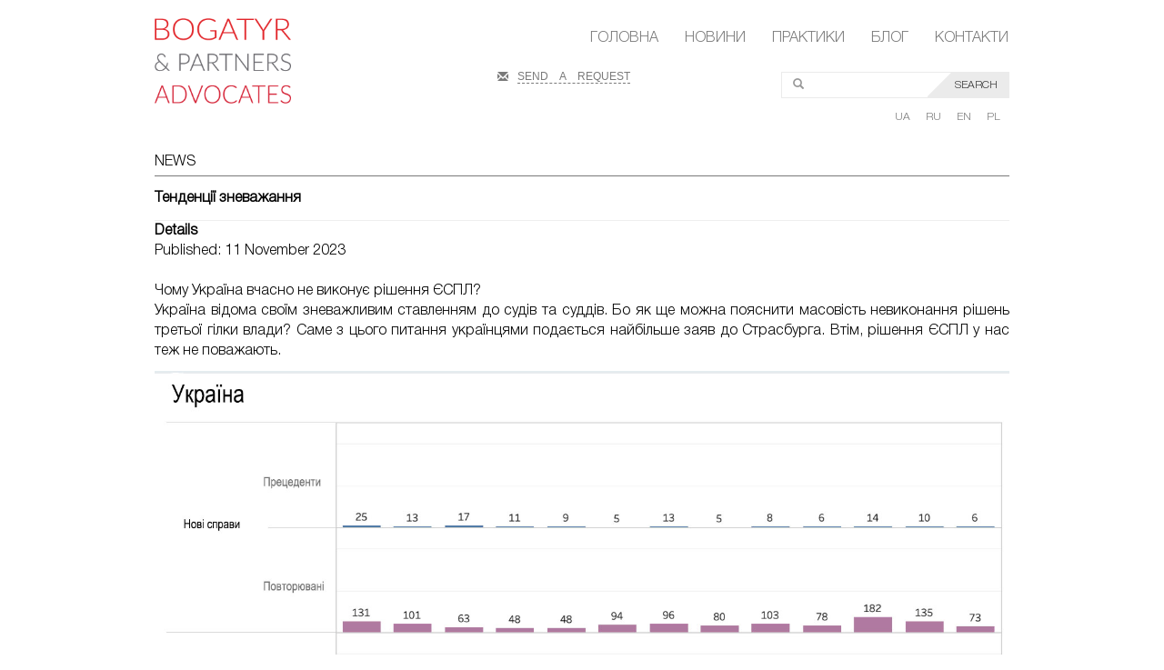

--- FILE ---
content_type: text/html; charset=utf-8
request_url: http://bogatyr.com/en/novosti/346-tendentsiji-znevazhannya.html
body_size: 8711
content:
  

<!DOCTYPE html>

<html>

<head>

	<base href="http://bogatyr.com/en/novosti/346-tendentsiji-znevazhannya.html" />
	<meta http-equiv="content-type" content="text/html; charset=utf-8" />
	<meta name="author" content="Super User" />
	<meta name="generator" content="Joomla! - Open Source Content Management" />
	<title>Тенденції зневажання</title>
	<link href="/media/mod_falang/css/template.css" rel="stylesheet" type="text/css" />
	<script src="/media/jui/js/jquery.min.js" type="text/javascript"></script>
	<script src="/media/jui/js/jquery-noconflict.js" type="text/javascript"></script>
	<script src="/media/jui/js/jquery-migrate.min.js" type="text/javascript"></script>
	<script src="/media/system/js/caption.js" type="text/javascript"></script>
	<script type="text/javascript">
jQuery(window).on('load',  function() {
				new JCaption('img.caption');
			});
	</script>
	<link rel="alternate" href="http://bogatyr.com/" hreflang="x-default" />
	<link rel="alternate" href="http://bogatyr.com/ua/novosti/346-tendentsiji-znevazhannya.html" hreflang="uk-UA" />
	<link rel="alternate" href="http://bogatyr.com/ru/novosti/346-tendentsiji-znevazhannya.html" hreflang="ru-RU" />
	<link rel="alternate" href="http://bogatyr.com/en/novosti/346-tendentsiji-znevazhannya.html" hreflang="en-GB" />
	<link rel="alternate" href="http://bogatyr.com/pl/novosti/346-tendentsiji-znevazhannya.html" hreflang="pl-PL" />

    <meta name=viewport content="width=device-width, initial-scale=1">

<link rel="stylesheet" href="/templates/bogatyr/css/style1.css" type="text/css" />
<link rel="shortcut icon" href="/images/favicon.ico" type="image/x-icon">
<script>
  (function(i,s,o,g,r,a,m){i['GoogleAnalyticsObject']=r;i[r]=i[r]||function(){
  (i[r].q=i[r].q||[]).push(arguments)},i[r].l=1*new Date();a=s.createElement(o),
  m=s.getElementsByTagName(o)[0];a.async=1;a.src=g;m.parentNode.insertBefore(a,m)
  })(window,document,'script','//www.google-analytics.com/analytics.js','ga');

  ga('create', 'UA-75435939-1', 'auto');
  ga('send', 'pageview');

</script>
</head>



<body>



<div class="wrapper">
    

<div class="custom"  >
	<div class="wrapper container">
        <div class="row">
          <div class="logo col-md-2"><a href="http://bogatyr.com"><img src="/templates/bogatyr/img/logo.png"></a></div>

            <header>
                <div class="col-md-8 col-md-offset-2">
                    <nav class=
                    "main-navbar navbar navbar-default navbar-right menu-eng">
                      		<div class="moduletable_menu">
						<ul class="nav menu">
<li class="item-101 default"><a href="/en/" >Головна</a></li><li class="item-103 current active"><a href="/en/novosti.html" >Новини</a></li><li class="item-104"><a href="/en/praktiki.html" >Практики</a></li><li class="item-105"><a href="http://advocateukraine.blogspot.com/" target="_blank">Блог</a></li><li class="item-106"><a href="/en/kontakty.html" >Контакти</a></li></ul>
		</div>
	
                    </nav>

 							<div class="row">
                        <div class="col-md-4 col-sm-4 col-md-offset-1">
                            <span class="glyphicon glyphicon-envelope"><a href=
                            "http://bogatyr.com/ru/kontakty.html">SEND A REQUEST</a></span>
                        </div>
                              <div class="col-md-7 col-sm-7">
							<form class="navbar-form navbar-right">
                            <div class="form-group">
                                <input class="form-control glyphicon"
                                placeholder="" type="text">
                                <button class="btn btn-default" type=
                                "submit">SEARCH</button>
                            </div>
                        </form>
                              </div>
                  </div>
                </div>

                <nav class=
                "language-selector navbar navbar-default navbar-right">
                  		<div class="moduletable">
						<div class="mod-languages">

	<ul class="lang-inline">
	        
        <!-- >>> [FREE] >>> -->
                    <li class="" dir="ltr">
                                    <a href="/ua/novosti/346-tendentsiji-znevazhannya.html">
                                                    UA                                            </a>
                            </li>
                <!-- <<< [FREE] <<< -->
	        
        <!-- >>> [FREE] >>> -->
                    <li class="" dir="ltr">
                                    <a href="/ru/novosti/346-tendentsiji-znevazhannya.html">
                                                    RU                                            </a>
                            </li>
                <!-- <<< [FREE] <<< -->
	        
        <!-- >>> [FREE] >>> -->
                    <li class="lang-active" dir="ltr">
                                    <a href="/en/novosti/346-tendentsiji-znevazhannya.html">
                                                    EN                                            </a>
                            </li>
                <!-- <<< [FREE] <<< -->
	        
        <!-- >>> [FREE] >>> -->
                    <li class="" dir="ltr">
                                    <a href="/pl/novosti/346-tendentsiji-znevazhannya.html">
                                                    PL                                            </a>
                            </li>
                <!-- <<< [FREE] <<< -->
		</ul>

</div>
		</div>
	
                 
              
                </nav>
            </header>
        </div></div>


<div class="custom"  >
	<div class="container">
<h2>
  News
</h2>
  </div></div>


    <div class="item-page" itemscope itemtype="https://schema.org/Article">
	<meta itemprop="inLanguage" content="en-GB" />
	
		
			<div class="page-header">
					<h2 itemprop="headline">
				Тенденції зневажання			</h2>
									</div>
					
				<dl class="article-info muted">

		
			<dt class="article-info-term">
									Details							</dt>

			
			
			
										<dd class="published">
				<span class="icon-calendar"></span>
				<time datetime="2023-11-11T17:30:25+00:00" itemprop="datePublished">
					Published: 11 November 2023				</time>
			</dd>					
					
			
						</dl>
	
	
				
								<div itemprop="articleBody">
		
<p style="text-align: justify;">
	Чому Україна вчасно не виконує рішення ЄСПЛ?<br />
	Україна відома своїм зневажливим ставленням до судів та суддів. Бо як ще можна пояснити масовість невиконання рішень третьої гілки влади? Саме з цього питання українцями подається найбільше заяв до Страсбурга. Втім, рішення ЄСПЛ у нас теж не поважають.</p>

<p style="text-align: center; width: 100%;">
	<img alt="" src="https://zib.com.ua/files/articles_photos/158031.jpg" style="max-width: 100%;" /></p>

<div>
	<div>
		<p style="text-align: justify;">
			<strong style="margin: 0px; padding: 0px; border: 0px; outline: 0px; vertical-align: baseline; background: transparent; text-align: left;">Три напрями виконання</strong></p>

		<p style="text-align: justify;">
			Коли людина, якій держава обіцяла судовий захист, не отримала справедливості на національному рівні, вона може звернутися до Європейського суду з прав людини. Саме у такий спосіб забезпечується дотримання прав, гарантованих Конвенцією про захист прав людини і основоположних свобод, яку Україна ратифікувала ще в 1997 році. З того часу проти нашої держави було винесено понад 2000 остаточних рішень, які Україна зобов&rsquo;язана була виконати відповідно до ст.46 Конвенції.</p>

		<p style="text-align: justify;">
			Під виконанням рішення ЄСПЛу розуміються:</p>

		<p style="text-align: justify;">
			1) виплата відшкодування. Йдеться про суму справедливої сатисфакції, що визначається рішенням ЄСПЛ у разі встановлення порушення Конвенції чи протоколів до неї, або ж сума грошової виплати скаржнику у разі дружнього врегулювання;</p>
	</div>
</div>

<div>
	<div>
		<p style="text-align: justify;">
			2) вжиття державою додаткових заходів індивідуального характеру. Вони спрямовані на відновлення порушених прав. Це, наприклад, відновлення (наскільки це можливо) попереднього юридичного стану, який скаржник мав до порушення Конвенції - повторний розгляд справи адміністративним органом або судом;</p>

		<p style="text-align: justify;">
			3) вжиття заходів загального характеру. Найбільш складний випадок, адже йдеться про необхідність усунення системної проблеми, через яку сталося порушення прав конкретної людини. Тут може бути і зобов&rsquo;язання внести зміни до законодавства чи практики його застосування, і здійснення юридичної експертизи законопроектів, і забезпечення професійної підготовки з питань вивчення конвенції та практики ЄСПЛ прокурорів, адвокатів, працівників &nbsp;правоохоронних органів, інших службовців. Ці та інші заходи, що визначаються судом, спрямовані на усунення недоліків системного характеру та їхніх першопричин, припинення порушень Конвенції та забезпечення максимального відшкодування наслідків цих порушень.</p>

		<p style="text-align: justify;">
			Саме такі напрями закріплені у&nbsp;<a href="https://zakon.rada.gov.ua/laws/show/3477-15#Text" style="margin: 0px; padding: 0px; border: 0px; outline: 0px; vertical-align: baseline; background: transparent; text-align: left; color: rgb(0, 102, 179); text-decoration-line: none;" target="_blank">законі</a>&nbsp;&laquo;Про виконання рішень та застосування практики Європейського суду з прав людини&raquo;, який крім іншого покликаний упровадити в українське судочинство та адміністративну практику європейські стандарти прав людини, а також створити передумови для зменшення числа заяв до ЄСПЛ проти України.</p>
	</div>
</div>

<div>
	<div>
		<p style="text-align: justify;">
			<strong style="margin: 0px; padding: 0px; border: 0px; outline: 0px; vertical-align: baseline; background: transparent; text-align: left;">Етапи в Україні</strong></p>

		<p style="text-align: justify;">
			Процес виконання Україною рішення Європейського суду має комплексний характер, складається з низки послідовних заходів, до виконання яких залучаються різні органи державної влади, причетні до порушення. І цей процес може бути достатньо тривалим у часі.</p>

		<p style="text-align: justify;">
			Так, найпростіше &mdash; виплата відшкодування &mdash; передбачає етапи:</p>

		<p style="text-align: justify;">
			1. Звернення рішення до виконання. Уповноважений у справах ЄСПЛ, підпорядкований Мін&rsquo;юсту (як орган представництва) надсилає скаржнику, який тепер має статус стягувача, повідомлення з роз&rsquo;ясненням права подати відповідну заяву до державної виконавчої служби. Одночасно до ДВС надсилається текст рішення ЄСПЛ та переклад його резолютивної частини.</p>

		<p style="text-align: justify;">
			2. Відкриття виконавчого провадження Державною виконавчою службою.</p>

		<p style="text-align: justify;">
			3. Направлення уповноваженим до Державної казначейської служби України постанови про відкриття виконавчого провадження та супровідних документів.</p>

		<p style="text-align: justify;">
			4. Списання Держказначейством коштів на рахунок, вказаний стягувачем (в разі його відсутності &mdash; на депозитний рахунок ДВС). За загальним правилом виплата відшкодування має бути здійснена у тримісячний строк з моменту набуття рішенням ЄСПЛ статусу остаточного або у строк, що передбачений самим рішенням.</p>
	</div>
</div>

<div>
	<div>
		<p style="text-align: justify;">
			5. Надсилання до уповноваженого у справах ЄСПЛ постанови ДВС про закінчення виконавчого провадження та підтвердження списання коштів.</p>

		<p style="text-align: justify;">
			Якщо йдеться про додаткові заходи індивідуального характеру, то відповідальні органи мають невідкладно або у визначений строк переглянути справу та повідомити про це Уповноваженого.</p>

		<p style="text-align: justify;">
			Заходи загального характеру, через їхній комплексний характер, можуть розтягнутися на роки. Уповноважений має щокварталу подавати Кабміну пропозиції щодо вирішення проблем. Зокрема, вони включають аналіз обставин, що призвели до порушень, пропозиції внесення змін до законодавства та адміністративної практики, пропозиції щодо забезпечення профпідготовки фахівців, перелік органів влади, відповідальних за кожен пункт. Одночасно з цим поданням уповноважений готує огляд для Верховного Суду з пропозиціями приведення судової практики у відповідність до вимог конвенції.</p>

		<p style="text-align: justify;">
			Кабмін у свою чергу видає доручення органам влади. Ті мають видати необхідні відомчі акти. або запропонувати зміни до законодавства. Відповідні акти мають бути видані, а законопроекти &mdash; внесені Кабміном на розгляд Верховної Ради протягом 3 місяців від дня видання доручення Прем&rsquo;єр-міністра.</p>
	</div>
</div>

<div>
	<div>
		<p style="text-align: justify;">
			<strong style="margin: 0px; padding: 0px; border: 0px; outline: 0px; vertical-align: baseline; background: transparent; text-align: left;">Нагляд у Раді Європи</strong></p>

		<p style="text-align: justify;">
			Український уповноважений у справах ЄСПЛ звітує Комітету міністрів Ради Європи про хід виконання Україною кожного рішення у справах проти нашої держави. Саме КМ РЄ здійснює нагляд за вжиттям державами-членами Ради Європи заходів загального та індивідуального характеру на виконання остаточних рішень ЄСПЛ.</p>

		<p style="text-align: justify;">
			Щоквартально КМ збирається на засідання, які присвячені розгляду питань про виконання рішень Європейського суду. За наслідками &mdash; ухвалюються рішення або резолюції (проміжні чи остаточні). У нашому Мін&rsquo;юсті відстежують ці засідання і збирають інформацію про хід виконання рішень проти України на своєму&nbsp;<a href="https://minjust.gov.ua/m/rishennya-komitetu-ministriv-radi-evropi-pro-vikonannya-rishen-evropeyskogo-sudu-z-prav-lyudini-u-spravah-schodo-ukraini-6224" style="margin: 0px; padding: 0px; border: 0px; outline: 0px; vertical-align: baseline; background: transparent; text-align: left; color: rgb(0, 102, 179); text-decoration-line: none;" target="_blank">сайті</a>.</p>

		<p style="text-align: justify;">
			Так, останнім записом є дані про рішення, ухвалені на 1468-му засіданні КМ, яке проходило з 5 по 7 червня цього року. Йшлося про виконання рішення щодо груп справ &laquo;Меріт проти України&raquo; (заява №66561/01) та &laquo;Світлана Науменко проти України&raquo; (заява №41984/98), &laquo;Олександр Волков проти України&raquo; (заява №21722/11) &laquo;Швидка проти України&raquo; (заява №17888/12).</p>

		<p style="text-align: justify;">
			Після встановлення факту вжиття державою всіх заходів для виконання рішення ЄСПЛ, КМ РЄ приймає остаточну резолюцію з висновком, що він реалізував свої функції контролю за виконанням рішення відповідно до конвенції.</p>
	</div>
</div>

<div>
	<div>
		<p style="text-align: justify;">
			<strong style="margin: 0px; padding: 0px; border: 0px; outline: 0px; vertical-align: baseline; background: transparent; text-align: left;">В межах похибки</strong></p>

		<p style="text-align: justify;">
			Попри всі ці механізми, в Україні виконуються далеко не всі рішення ЄСПЛ. Це визнають і в Міністерстві юстиції, про що свідчить&nbsp;<a href="https://dostup.pravda.com.ua/request/117513/response/386267/attach/3/.pdf" style="margin: 0px; padding: 0px; border: 0px; outline: 0px; vertical-align: baseline; background: transparent; text-align: left; color: rgb(0, 102, 179); text-decoration-line: none;" target="_blank">інформація</a>, надана на запит.</p>

		<p style="text-align: justify;">
			Так, станом на 15.09.2023, загальна кількість рішень ЄСПЛ, які були визнані КМ РЄ у своїх резолюціях такими, що повністю виконані Україною, становить 1297, не виконаними, тобто такими, що перебувають на контролі КМ РЄ, залишаються 772 рішення. Іншими словами, станом на сьогодні Україна не виконала близько 37,3% від усіх рішень суду в Страсбурзі.</p>

		<p style="text-align: justify;">
			Статистичні дані щодо поточного стану у розрізі країн, в тому числі й України,&nbsp;<a href="https://www.coe.int/en/web/execution/ukraine" style="margin: 0px; padding: 0px; border: 0px; outline: 0px; vertical-align: baseline; background: transparent; text-align: left; color: rgb(0, 102, 179); text-decoration-line: none;" target="_blank">узагальнюються</a>&nbsp;і на сайті Ради Європи. І цифри є схожими. Станом на 22.09.2023 називається 2066 справ, як загальна кількість, передана для нагляду до КМ РЄ. З них 1322 (64%) &mdash;закриті. Тобто, 744 рішення ЄСПЛ (36%) не виконані. Розбіжність у даних Мін&rsquo;юсту та Ради Європи можна списати на похибку, зумовлену бюрократичними процедурами, притаманними як вітчизняним, так і європейським чиновникам. Втім загальна тенденція зрозуміла.</p>

		<p style="text-align: justify;">
			Цікаво, що заходи, які вживаються Україною для виправлення ситуації у кращий бік, не мають ефекту.</p>

		<p style="text-align: justify;">
			Так, у 2020 році Уряд створив Комісію з питань виконання рішень ЄСПЛ (постанова від 01.2020&nbsp;<a href="https://zakon.rada.gov.ua/laws/show/258-2020-%D0%BF#Text" style="margin: 0px; padding: 0px; border: 0px; outline: 0px; vertical-align: baseline; background: transparent; text-align: left; color: rgb(0, 102, 179); text-decoration-line: none;" target="_blank">№258</a>). До її складу увійшли керівники Верховної Ради та її профільних комітетів, судді вищих судів, керівники міністерств і відомств, представники правозахисних організацій. Цей орган при Кабміні мав розробити механізми усунення системних і структурних проблем, констатованих у рішеннях ЄСПЛ у справах проти України, та запобігання виникненню таких проблем у майбутньому.&nbsp;<a href="https://www.kmu.gov.ua/news/uryad-stvoriv-specialnu-komisiyu-dlya-nalezhnogo-vikonannya-rishen-yespl" style="margin: 0px; padding: 0px; border: 0px; outline: 0px; vertical-align: baseline; background: transparent; text-align: left; color: rgb(0, 102, 179); text-decoration-line: none;" target="_blank">Планувалося</a>&nbsp;у такий спосіб забезпечити ефективну взаємодію органів державної влади для своєчасного виконання рішень ЄСПЛ.</p>
	</div>
</div>

<div>
	<div>
		<p style="text-align: justify;">
			Але не так сталося, як гадалося. І аби переконатися в цьому, достатньо поглянути&nbsp;<a href="https://infogram.com/implementing-echr-judgments-proportion-of-cases-closed-by-coe-member-state-1h7j4dgdzlrv4nr" style="margin: 0px; padding: 0px; border: 0px; outline: 0px; vertical-align: baseline; background: transparent; text-align: left; color: rgb(0, 102, 179); text-decoration-line: none;" target="_blank">дані</a>, що були оприлюднені Офісом Ради Європи у 2019 році: 944 закриті справи проти 543 рішень ЄСПЛ, які залишалися на контролі КМ РЄ. Тобто маємо таке саме, як і сьогодні (в межах одного відсотку похибки) співвідношення 63,5% закритих проти 36,5% невиконаних.</p>

		<p style="text-align: justify;">
			<strong style="margin: 0px; padding: 0px; border: 0px; outline: 0px; vertical-align: baseline; background: transparent; text-align: left;">Реформи безсилі</strong></p>

		<p style="text-align: justify;">
			Чому ж нічого не змінюється, попри усі зусилля, численні реформи у державі та допомогу іноземних партнерів?</p>

		<p style="text-align: justify;">
			Можливо, судова влада в нашій країні не повноцінна з точки зору теорії держави? Коли конвенційні права громадянина порушуються, за Конституцією і законом він звертається за захистом саме до національного суду. Українська судова система, нехай і через надто тривалий час, усе ж констатує факт порушення і зобов&rsquo;язує державу виправити ситуацію. Але виконавча влада (яка власне і є порушником) дозволяє собі ігнорувати рішення суду, тобто, відмовляється визнавати остаточне рішення (читай &mdash; владу) суду. Так само з різних причин не виконуються і рішення ЄСПЛ.</p>
	</div>
</div>

<div>
	<div>
		<p style="text-align: justify;">
			І ця неповага до третьої гілки влади якраз пояснює причини, через які всі спроби судових реформ (з яких починає свою діяльність кожен новий Президент України) зазнають поразки. Замість поваги до судових рішень в Україні лише створюється видимість роботи. Очевидно, реальної політичної волі вирішити проблему наразі немає.<br />
			<a href="https://zib.com.ua/ua/158031.html" target="_blank">https://zib.com.ua</a></p>
	</div>
</div>
	</div>

	
	
<ul class="pager pagenav">
	<li class="previous">
		<a href="/en/novosti/347-chomu-ukrajina-vchasno-ne-vikonue-rishennya-espl.html" rel="prev">
			<span class="icon-chevron-left"></span> Prev		</a>
	</li>
	<li class="next">
		<a href="/en/novosti/345-nayavnist-u-suddi-prokurora-chi-slidchogo-statusu-advokata-e-pidstavoyu-dlya-jogo-vidvodu-2.html" rel="next">
			Next <span class="icon-chevron-right"></span>		</a>
	</li>
</ul>
							</div>
<div><a title="Faboba : Cr&eacute;ation de composantJoomla" style="font-size: 8px;; visibility: visible;display:inline;" href="http://www.faboba.com" target="_blank">FaLang translation system by Faboba</a></div>

    

</div>

<footer>

<div class="custom"  >
	<div class="wrapper container">
	<div class="row">
		<div class="logo col-md-2">
			<a href="http://bogatyr.com/"><img src="/templates/bogatyr/img/logo.png" /></a></div>

		<div class="footer-middle-column col-md-6">
			<p>
				Bogatyr &amp; Partners, Attorneys at Law, is a law firm registered in accordance with the Laws of Ukraine relating to practicing law &ldquo;On the Bar and Advocacy.&rdquo; The firm&rsquo;s registration code number is: 38544499</p>
		</div>

		<div class="footer-right-column col-md-4">
			<div class="menu-toolbar btn-toolbar">
				<div class="btn-group">
					<a href="http://advocateukraine.blogspot.com/">Blog</a></div>

				<div class="btn-group">
					<a href="http://bogatyr.com/practices">Practices</a></div>

				<div class="btn-group">
					<a href="http://bogatyr.com/contacts">Contacts</a></div>
			</div>

			<p>
				Mailing address: BOGATYR &amp; PARTNERS Attorneys at law 01024, Ukraine, Kyiv-24, PO Box 770</p>

			<div class="btn-toolbar">
				<div class="btn-group">
					<a href="https://www.facebook.com/Bogatyrandpartners/"><img m9ir9mk6g="" src="/templates/bogatyr/img/facebook.png" /></a></div>

				<div class="btn-group">
					<a href="#"><img m9ir9mk6g="" src="/templates/bogatyr/img/linkedin.png" /></a></div>

				<div class="btn-group">
					<a href="#"><img src="/templates/bogatyr/img/google.png" /></a></div>

				<div class="btn-group">
					<a href="#"><img src="/templates/bogatyr/img/youtube.png" /></a></div>

				<div class="btn-group">
					<a href="#"><img src="/templates/bogatyr/img/instagram.png" /></a></div>
			</div>
		</div>
	</div>

	<div class="copyright">
		<p class="text-center">
			&copy; 2023. Bogatyr &amp; Partners All rights reserved.</p>
	</div>
</div></div>
</footer>

</body>

</html>

--- FILE ---
content_type: text/plain
request_url: https://www.google-analytics.com/j/collect?v=1&_v=j102&a=1627960032&t=pageview&_s=1&dl=http%3A%2F%2Fbogatyr.com%2Fen%2Fnovosti%2F346-tendentsiji-znevazhannya.html&ul=en-us%40posix&dt=%D0%A2%D0%B5%D0%BD%D0%B4%D0%B5%D0%BD%D1%86%D1%96%D1%97%20%D0%B7%D0%BD%D0%B5%D0%B2%D0%B0%D0%B6%D0%B0%D0%BD%D0%BD%D1%8F&sr=1280x720&vp=1280x720&_u=IEBAAEABAAAAACAAI~&jid=1480763395&gjid=153459041&cid=634285416.1769795221&tid=UA-75435939-1&_gid=882671568.1769795221&_r=1&_slc=1&z=760387503
body_size: -284
content:
2,cG-VR9W486GZT